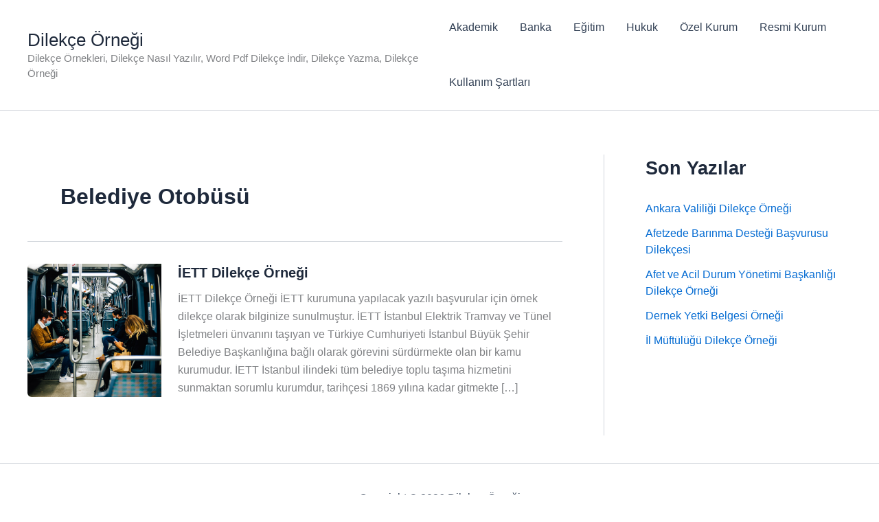

--- FILE ---
content_type: text/html; charset=utf-8
request_url: https://www.google.com/recaptcha/api2/aframe
body_size: 268
content:
<!DOCTYPE HTML><html><head><meta http-equiv="content-type" content="text/html; charset=UTF-8"></head><body><script nonce="Lt7yn_w22506QNCQ-pVWQg">/** Anti-fraud and anti-abuse applications only. See google.com/recaptcha */ try{var clients={'sodar':'https://pagead2.googlesyndication.com/pagead/sodar?'};window.addEventListener("message",function(a){try{if(a.source===window.parent){var b=JSON.parse(a.data);var c=clients[b['id']];if(c){var d=document.createElement('img');d.src=c+b['params']+'&rc='+(localStorage.getItem("rc::a")?sessionStorage.getItem("rc::b"):"");window.document.body.appendChild(d);sessionStorage.setItem("rc::e",parseInt(sessionStorage.getItem("rc::e")||0)+1);localStorage.setItem("rc::h",'1768997115003');}}}catch(b){}});window.parent.postMessage("_grecaptcha_ready", "*");}catch(b){}</script></body></html>